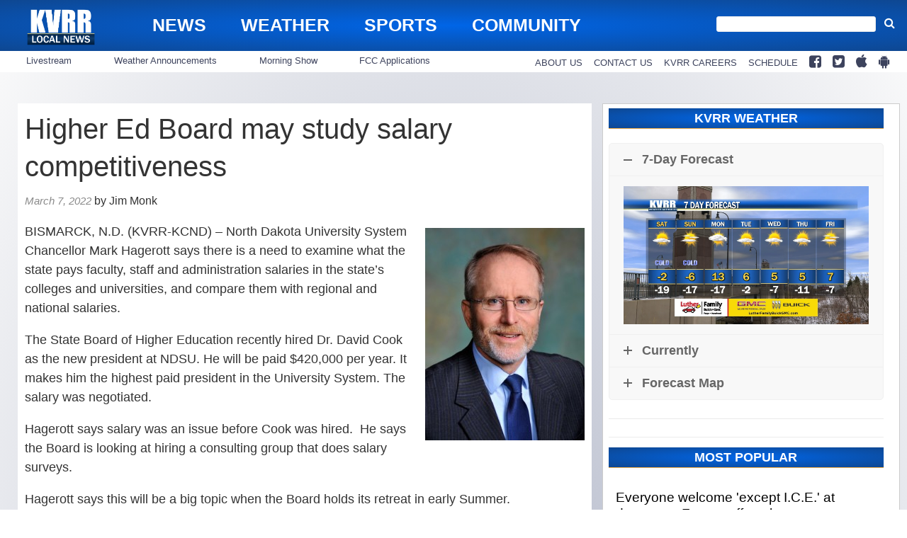

--- FILE ---
content_type: text/html; charset=utf-8
request_url: https://www.google.com/recaptcha/api2/aframe
body_size: 250
content:
<!DOCTYPE HTML><html><head><meta http-equiv="content-type" content="text/html; charset=UTF-8"></head><body><script nonce="5vZDaK6tJSVx-b4_w-dXNg">/** Anti-fraud and anti-abuse applications only. See google.com/recaptcha */ try{var clients={'sodar':'https://pagead2.googlesyndication.com/pagead/sodar?'};window.addEventListener("message",function(a){try{if(a.source===window.parent){var b=JSON.parse(a.data);var c=clients[b['id']];if(c){var d=document.createElement('img');d.src=c+b['params']+'&rc='+(localStorage.getItem("rc::a")?sessionStorage.getItem("rc::b"):"");window.document.body.appendChild(d);sessionStorage.setItem("rc::e",parseInt(sessionStorage.getItem("rc::e")||0)+1);localStorage.setItem("rc::h",'1769227845538');}}}catch(b){}});window.parent.postMessage("_grecaptcha_ready", "*");}catch(b){}</script></body></html>